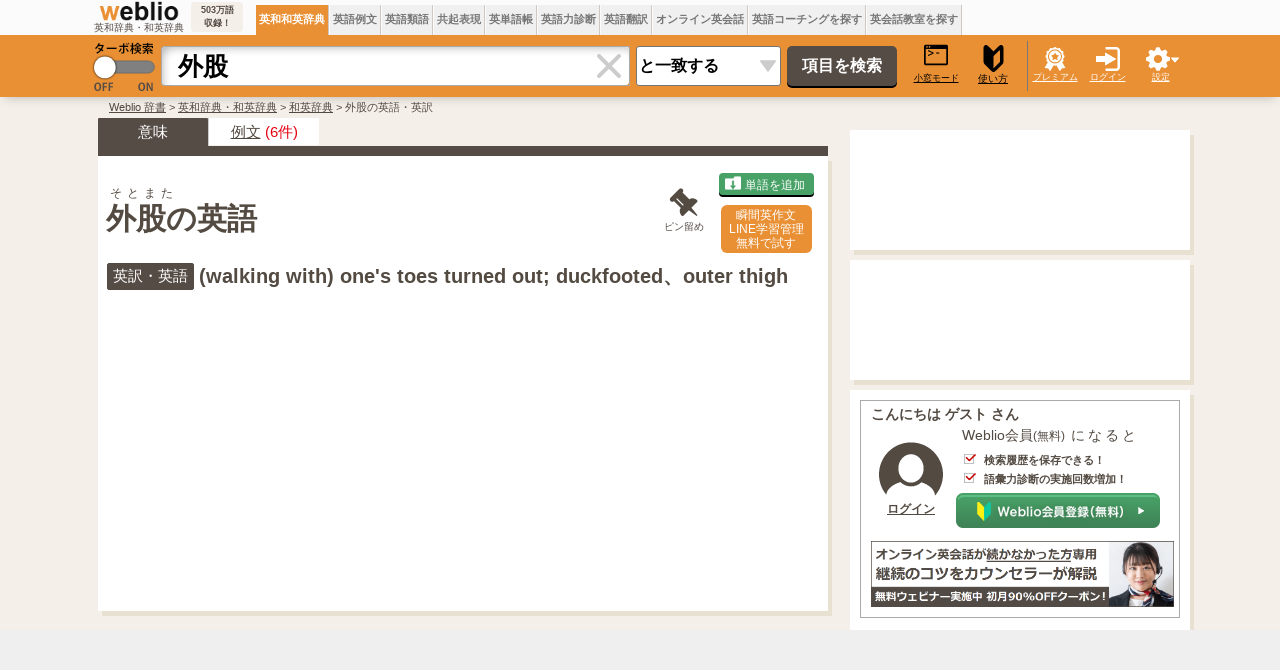

--- FILE ---
content_type: text/html; charset=utf-8
request_url: https://www.google.com/recaptcha/api2/aframe
body_size: 265
content:
<!DOCTYPE HTML><html><head><meta http-equiv="content-type" content="text/html; charset=UTF-8"></head><body><script nonce="0xau-0hw11x0ypkREMC6Lw">/** Anti-fraud and anti-abuse applications only. See google.com/recaptcha */ try{var clients={'sodar':'https://pagead2.googlesyndication.com/pagead/sodar?'};window.addEventListener("message",function(a){try{if(a.source===window.parent){var b=JSON.parse(a.data);var c=clients[b['id']];if(c){var d=document.createElement('img');d.src=c+b['params']+'&rc='+(localStorage.getItem("rc::a")?sessionStorage.getItem("rc::b"):"");window.document.body.appendChild(d);sessionStorage.setItem("rc::e",parseInt(sessionStorage.getItem("rc::e")||0)+1);localStorage.setItem("rc::h",'1768624460640');}}}catch(b){}});window.parent.postMessage("_grecaptcha_ready", "*");}catch(b){}</script></body></html>

--- FILE ---
content_type: application/javascript; charset=utf-8
request_url: https://fundingchoicesmessages.google.com/f/AGSKWxUGSHe5hvG5JjeSqIBMd-GZK29NuRUviHA2Bcm7spmzx9blJMN_IwIYJaPcYRS3y-tqj4gPj98FoFluKhBUBN9RahYMjaYCCnc2CE8npDxsDEYvfRIMZc29IXLvkI6wwgipFzwQiY_Vb-IP7xe-1lh-YtIDBsYnMqLOBnKe7lbYAZRdoBlseI5wOwBa/_/ad-catalogue-/superads_/bannerdeliver.php/placead_-ad-util.
body_size: -1290
content:
window['cbe84da1-6c3b-4696-a808-ea1f81c9d4ee'] = true;

--- FILE ---
content_type: application/javascript
request_url: https://cpt.geniee.jp/hb/v1/869/2920/wrapper.min.js
body_size: 4179
content:
(()=>{(()=>{if(window.gn_wrapper_executed){console.warn("This script has been called twice.");return}const l=new URLSearchParams(location.search).get("gn_perf")!==null,c=e=>{!l||performance.mark(["loadScript",e,"start"].join("-"))},u=e=>{if(!!l){performance.mark(["loadScript",e,"end"].join("-"));try{performance.measure(["loadScript",e].join("-"),["loadScript",e,"start"].join("-"),["loadScript",e,"end"].join("-"))}catch(i){console.error(i)}}};window.gn_wrapper_executed=!0,window.gn_wrapper_queue=window.gn_wrapper_queue||[],window.googletag=window.googletag||{},window.googletag.cmd=window.googletag.cmd||[],window.gnpb=window.gnpb||{},window.gnpb.que=window.gnpb.que||[],window.gnshbrequest=window.gnshbrequest||{},window.gnshbrequest.cmd=window.gnshbrequest.cmd||[],function(e){var a,t,n,d;const i=o=>o?(o^Math.random()*16>>o/4).toString(16):([1e7]+-1e3+-4e3+-8e3+-1e11).replace(/[018]/g,i);e.gn_pvid=(d=(n=e.gn_pvid)!=null?n:(t=(a=e.crypto)==null?void 0:a.randomUUID)==null?void 0:t.call(a))!=null?d:i()}(window),window.gnshbrequest.cmd.push(function(){window.gnshbrequest.registerPassback("1593810"),window.gnshbrequest.registerPassback("1604498")}),window.addEventListener("message",function(e){e.data.type==="CptApplyPassback"&&window.gnshbrequest.cmd.push(function(){window.gnshbrequest.applyPassback(e.data.target,e.data.org,!0)})}),function(e){var i={CLICK_URL:"##hb_native_linkurl##",IMG_LINK:"##hb_native_image##",TITLE:"##hb_native_title##",SPONSOR:"##hb_native_brand##"},a=`
<style>
    .gn-nad_container-wrap * {
        margin: 0;
        padding: 0;
        box-sizing: border-box;
        font-family: Hiragino Kaku Gothic Pro,\u30D2\u30E9\u30AE\u30CE\u89D2\u30B4 Pro W3,Meiryo,\u30E1\u30A4\u30EA\u30AA,Osaka,MS PGothic,arial,helvetica,sans-serif;
    }

    .gn-nad_container-wrap {
        position: relative;
    }

    .gn-nad_container {
        text-decoration: none;
        display: flex;
        background: #fff;
        position: relative;
        padding: 8px;
        border-bottom: 1px solid #ccc;
    }

    .gn-nad_image-container {
        width: 80px;
        height: 80px;
        margin-right: 10px;
        flex-shrink: 0;
        background: url(${i.IMG_LINK}) no-repeat center center;
        background-size: cover;
    }

    .gn-nad_text-container {
        position: relative;
        width: 100%;
    }

    .gn-nad_text-title {
        display: -webkit-box;
        -webkit-box-orient: vertical;
        -webkit-line-clamp: 3;
        overflow: hidden;
        color: #333;
        line-height: 1.4;
        font-weight: 700;
        font-size: 14px;
        padding-top: 5px;
    }

    .gn-nad_text-optout {
        position: absolute;
        bottom: 0;
        left: 0;
        color: #999;
        font-size: 10px;
    }
</style>
`,t=`
<div class="gn-nad_container-wrap">
    <a class="gn-nad_container" href="${i.CLICK_URL}" target="_blank">
        <div class="gn-nad_image-container">
        </div>
        <div class="gn-nad_text-container">
            <p class="gn-nad_text-title">${i.TITLE}</p>
            <p class="gn-nad_text-optout">PR ${i.SPONSOR}</p>
        </div>
    </a>
</div>
`;e.gn_native_template=`${a}${t}`}(window),window.__gnpb_analytics=!0,window.__gn_prebid_sampling_rate=1;function p(e){if(Math.random()*100<=window.__gn_prebid_sampling_rate&&window.__gnpb_analytics){var a={t:0,mediaId:869,eventType:e,elapsedTime:Math.floor(performance.now()),loc:window.location.href,rate:window.__gn_prebid_sampling_rate,pvId:window.gn_pvid},t=new Blob([JSON.stringify(a)],{type:"text/plain"});navigator.sendBeacon("https://beacon.geniee.jp",t)}}window.__gn_config={timeout:1400,sessionTimeout:18e4,uam:{use:!0,pubID:"bb49897c-6ae0-4d48-8db0-c4531321096f",externalApstag:!0},mediaId:869,publisherId:3932,usePolicyChecker:!0,usePPID:!1,bidCurrency:"JPY",prebid:{useRealTimeData:!1,geoEdgeRealTimeDataKey:"",schainSid:"3932",useID5:!1,useSingleRequest:!0},logTransmissionRate:10,singleRequest:!1,isLD:!1,enableOVKindness:!1,useStableVersion:!1},function(e,i){function a(s,f){c(s);var r=i.createElement("script");r.async=!0,r.src=s,r.addEventListener("load",()=>{u(s)}),i.head.appendChild(r),f&&(r.onload=function(){p("gca")})}function t(){var s=navigator.userAgent;return s?s.indexOf("MSIE ")>-1||s.indexOf("Trident/")>-1:!1}a("https://yads.c.yimg.jp/js/yads-async.js",!1),e.gnslibincluded||(a("https://cpt.geniee.jp/hb/v1/lib/prebid-v9.50.0-eeeac894.js",!1),t()?a("https://cpt.geniee.jp/hb/v1/lib/gnshbrequest-v5.3.3.es5.js",!0):a("https://cpt.geniee.jp/hb/v1/lib/gnshbrequest-v5.3.3.js",!0),e.gnslibincluded=!0);var n={SPONSORED:1,DESC:2,RATING:3,LIKES:4,DOWNLOADS:5,PRICE:6,SALEPRICE:7,PHONE:8,ADDRESS:9,DESC2:10,DISPLAYURL:11,CTATEXT:12},d={ICON:1,MAIN_IMAGE:3};const o={assets:[{id:1,required:1,img:{type:d.MAIN_IMAGE,w:300,h:100}},{id:2,required:1,title:{len:80}},{id:3,required:1,data:{type:n.SPONSORED}},{id:4,required:1,data:{type:n.DESC}}]};var g=[{gn_hb:1,aladdinZoneInfo:{id:1606874,size:[0,0]},formatSpec:{id:5,params:{closeButton:{id:1,param:{position:4,size:44,clickableAreaSize:44,color:"#FFFFFF"}}}},limitation:{location:{type:"deny",locations:["^.*/content_find/.*$","^.*pageNo=.*$","^https://ejje.weblio.jp/sentence/content/.*/[0-9]+$"]},adxTryCount:0,frequencyAvailableMinutes:5,frequencyCount:1,adxFrequencyCapMinutes:1},id:180473,gamId:"9116787",childGamId:"2211331",code:"1606874",weight:1,codes:[{code:"1606874",weight:1}],slotSizes:[[300,250],[336,280],[320,480]],mediaTypes:{banner:{sizes:[[300,250],[336,280],[320,480],[0,0]],pos:0}},maxWidthBreakpoint:2560,minWidthBreakpoint:767,bids:[{bidder:"geniee",params:{invalidImpBeacon:!0,zoneId:1606874},isPrestitial:!0,video:!1},{bidder:"appnexus",params:{placementId:"36943581"},isPrestitial:!0,video:!1}],useUam:!1,usePrebid:!0,useSafeFrame:!1,useBulkBidRequest:!1,refresh:{use:!1,count:0,gamPolicyInterval:0,viewableInterval:0,excludeAladdin:!1,prebidRefreshPolicies:[]},stopGamTraffic:!1,__unstable_logCommit:!1,allowGAMFluidSize:!1},{gn_hb:1,slotDiv:"1593810",fillzone:{id:1593810,size:[300,250],fillNoAd:!1},formatSpec:{id:17,params:{bannerHorizontalPosition:0,bannerBottomPosition:110,bannerResizeRatio:100,buttonSize:24,buttonPosition:1,buttonColor:"#000000"}},id:176046,gamId:"9116787",childGamId:"2211331",code:"1593810",weight:1,codes:[{code:"1593810",weight:1}],slotSizes:[[300,250],[320,180],[336,280]],mediaTypes:{banner:{sizes:[[300,250],[320,180],[336,280]],pos:1}},maxWidthBreakpoint:2560,minWidthBreakpoint:767,bids:[{bidder:"rtbhouse",params:{publisherId:"hcUYQSExruVUvsQPCBs1",bidfloor:0,region:"prebid-asia"},isPrestitial:!1,video:!1},{bidder:"ix",params:{siteId:"1264952",size:[336,280]},isPrestitial:!1,video:!1},{bidder:"ix",params:{siteId:"1264952",size:[300,250]},isPrestitial:!1,video:!1},{bidder:"ix",params:{siteId:"1264952",size:[320,180]},isPrestitial:!1,video:!1}],useUam:!1,usePrebid:!0,useSafeFrame:!1,useBulkBidRequest:!1,refresh:{use:!1,count:0,gamPolicyInterval:0,viewableInterval:0,excludeAladdin:!1,prebidRefreshPolicies:[]},stopGamTraffic:!1,__unstable_logCommit:!1,allowGAMFluidSize:!0},{gn_hb:1,slotDiv:"1604498",fillzone:{id:1604498,size:[728,90],fillNoAd:!1},formatSpec:{id:10,params:{useHeaderOV:!1,preventsInvisibleAdClick:!1,preventsBottomContentOverlap:!0,bgColor:"rgba(0,0,0,0.35)",closeButton:{position:5,color:"rgba(0,0,0,1.00)",bgColor:"rgba(0,0,0,0.00)",sideSize:22}}},id:179946,gamId:"9116787",childGamId:"2211331",code:"1604498",weight:1,codes:[{code:"1604498",weight:1}],slotSizes:[[728,90],[468,60]],mediaTypes:{banner:{sizes:[[728,90],[468,60]],pos:1}},maxWidthBreakpoint:2560,minWidthBreakpoint:767,bids:[{bidder:"rtbhouse",params:{bidfloor:0,publisherId:"hcUYQSExruVUvsQPCBs1",region:"prebid-asia"},isPrestitial:!1,video:!1},{bidder:"yieldone",params:{placementId:"288555"},isPrestitial:!1,video:!1},{bidder:"pubmatic",params:{adSlot:"7308036",publisherId:"157786"},isPrestitial:!1,video:!1},{bidder:"logicad",params:{tid:"1rJ1"},isPrestitial:!1,video:!1},{bidder:"appnexus",params:{placementId:"36805787"},isPrestitial:!1,video:!1},{bidder:"ix",params:{siteId:"1298977",size:[728,90]},isPrestitial:!1,video:!1},{bidder:"openx",params:{platform:"openx",delDomain:"genieejapan-d.openx.net",unit:"564241723"},isPrestitial:!1,video:!1},{bidder:"fluct",params:{tagId:"44970:1000304212",groupId:"1000191780"},isPrestitial:!1,video:!1},{bidder:"adgeneration",params:{id:"218554"},isPrestitial:!1,video:!1},{bidder:"medianet",params:{cid:"8CUBSU272",crid:"667221581"},isPrestitial:!1,video:!1},{bidder:"aja",params:{asi:"BSdXRm1G7"},isPrestitial:!1,video:!1},{bidder:"unruly",params:{siteId:"295539"},isPrestitial:!1,video:!1}],useUam:!0,usePrebid:!0,useSafeFrame:!1,useBulkBidRequest:!1,refresh:{use:!0,count:100,gamPolicyInterval:15e3,viewableInterval:15e3,excludeAladdin:!0,prebidRefreshPolicies:[{bidder:"appnexus",mediaType:"banner",minInterval:3e4}]},stopGamTraffic:!1,__unstable_logCommit:!0,allowGAMFluidSize:!1,floor:{iOS:8,android:8,others:8}}];e.gnThirdPartySlots=[{aladdinZoneId:1594030,slotDiv:"1594030",deliversOnlyDebugMode:!1,limitationScript:"",sendsLog:!0,usePolicyChecker:!1,tags:[{vendor:"truvid",tag:'<script data-cfasync="false" async type="text/javascript" src="https://go.trvdp.com/init/15637.js?pid=12224" ><\/script>',weight:47,isFiller:!1,zoneId:0},{vendor:"zelto",tag:`<script data-cfasync="false" type="text/javascript">
(function(w, d) {
	var s = d.createElement('script');
	s.src = '//cdn.adpushup.com/47931/adpushup.js';
	s.crossOrigin='anonymous'; 
	s.type = 'text/javascript'; s.async = true;
	(d.getElementsByTagName('head')[0] || d.getElementsByTagName('body')[0]).appendChild(s);
	w.adpushup = w.adpushup || {que:[]};
})(window, document);

<\/script>

<div id="4bbee828-7621-4f49-878c-29661ba06838" class="_ap_apex_ad" max-height="360">
	<script>
		var adpushup = window.adpushup = window.adpushup || {};
		adpushup.que = adpushup.que || [];
		adpushup.que.push(function() {
			adpushup.triggerAd("4bbee828-7621-4f49-878c-29661ba06838");
		});
	<\/script>
</div>`,weight:53,isFiller:!1,zoneId:0}]}],e.gnshbrequest.cmd.push(function(){e.gnshbrequest.addAdUnits(g).run()})}(window,document),p("wca");{const e=i=>{try{i()}catch(a){console.error(a)}};if(Array.isArray(window.gn_wrapper_queue)){for(;window.gn_wrapper_queue.length;){const i=window.gn_wrapper_queue.shift();e(i)}window.gn_wrapper_queue={push:e,unshift:e}}}})();})();
